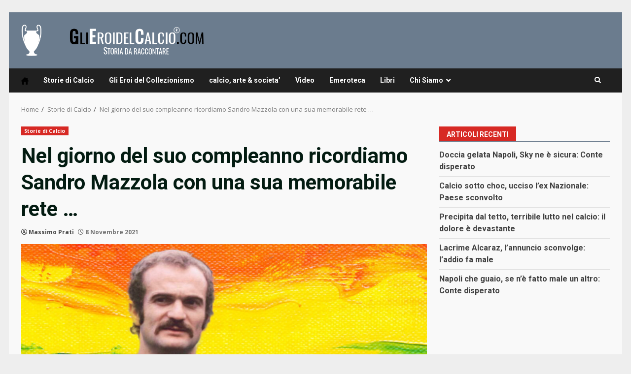

--- FILE ---
content_type: text/html; charset=UTF-8
request_url: https://www.glieroidelcalcio.com/nel-giorno-del-suo-compleanno-ricordiamo-sandro-mazzola-con-una-sua-memorabile-rete/
body_size: 20004
content:
<!doctype html>
<html lang="it-IT">
<head>
    <meta charset="UTF-8">
    <meta name="viewport" content="width=device-width, initial-scale=1">
    <link rel="profile" href="http://gmpg.org/xfn/11">

    <meta name='robots' content='index, follow, max-image-preview:large, max-snippet:-1, max-video-preview:-1' />
<meta name="news_keywords" content="">
	<!-- This site is optimized with the Yoast SEO plugin v26.8 - https://yoast.com/product/yoast-seo-wordpress/ -->
	<title>Nel giorno del suo compleanno ricordiamo Sandro Mazzola con una sua memorabile rete ... - Gli Eroi del Calcio</title>
	<meta name="description" content="GLIEROIDELCALCIO.COM (Massimo Prati) - Berna, 17 ottobre 1970 ... Svizzera - Italia ... sei palleggi e Mazzola va in gol ...   Nel giugno del 1970, James" />
	<link rel="canonical" href="https://www.glieroidelcalcio.com/nel-giorno-del-suo-compleanno-ricordiamo-sandro-mazzola-con-una-sua-memorabile-rete/" />
	<meta property="og:locale" content="it_IT" />
	<meta property="og:type" content="article" />
	<meta property="og:title" content="Nel giorno del suo compleanno ricordiamo Sandro Mazzola con una sua memorabile rete ... - Gli Eroi del Calcio" />
	<meta property="og:description" content="GLIEROIDELCALCIO.COM (Massimo Prati) - Berna, 17 ottobre 1970 ... Svizzera - Italia ... sei palleggi e Mazzola va in gol ...   Nel giugno del 1970, James" />
	<meta property="og:url" content="https://www.glieroidelcalcio.com/nel-giorno-del-suo-compleanno-ricordiamo-sandro-mazzola-con-una-sua-memorabile-rete/" />
	<meta property="og:site_name" content="Gli Eroi del Calcio" />
	<meta property="article:publisher" content="https://www.facebook.com/glieroidelcalcio" />
	<meta property="article:published_time" content="2021-11-08T12:14:22+00:00" />
	<meta property="article:modified_time" content="2021-11-08T12:39:45+00:00" />
	<meta property="og:image" content="https://www.glieroidelcalcio.com/wp-content/uploads/2021/11/FED1E7BD-F1EC-4AC1-9BDD-70F237EFC039.jpeg" />
	<meta property="og:image:width" content="1334" />
	<meta property="og:image:height" content="750" />
	<meta property="og:image:type" content="image/jpeg" />
	<meta name="author" content="Massimo Prati" />
	<meta name="twitter:card" content="summary_large_image" />
	<meta name="twitter:creator" content="@EroidelCalcio" />
	<meta name="twitter:site" content="@EroidelCalcio" />
	<meta name="twitter:label1" content="Scritto da" />
	<meta name="twitter:data1" content="Massimo Prati" />
	<meta name="twitter:label2" content="Tempo di lettura stimato" />
	<meta name="twitter:data2" content="8 minuti" />
	<script type="application/ld+json" class="yoast-schema-graph">{"@context":"https://schema.org","@graph":[{"@type":"Article","@id":"https://www.glieroidelcalcio.com/nel-giorno-del-suo-compleanno-ricordiamo-sandro-mazzola-con-una-sua-memorabile-rete/#article","isPartOf":{"@id":"https://www.glieroidelcalcio.com/nel-giorno-del-suo-compleanno-ricordiamo-sandro-mazzola-con-una-sua-memorabile-rete/"},"author":[{"@id":"https://www.glieroidelcalcio.com/#/schema/person/2a7f1441bf8b9b0fb481f5c516e71628"}],"headline":"Nel giorno del suo compleanno ricordiamo Sandro Mazzola con una sua memorabile rete &#8230;","datePublished":"2021-11-08T12:14:22+00:00","dateModified":"2021-11-08T12:39:45+00:00","mainEntityOfPage":{"@id":"https://www.glieroidelcalcio.com/nel-giorno-del-suo-compleanno-ricordiamo-sandro-mazzola-con-una-sua-memorabile-rete/"},"wordCount":1645,"commentCount":0,"publisher":{"@id":"https://www.glieroidelcalcio.com/#organization"},"image":{"@id":"https://www.glieroidelcalcio.com/nel-giorno-del-suo-compleanno-ricordiamo-sandro-mazzola-con-una-sua-memorabile-rete/#primaryimage"},"thumbnailUrl":"https://www.glieroidelcalcio.com/wp-content/uploads/2021/11/FED1E7BD-F1EC-4AC1-9BDD-70F237EFC039.jpeg","keywords":["nazionale","sandro mazzola"],"articleSection":["Storie di Calcio"],"inLanguage":"it-IT"},{"@type":"WebPage","@id":"https://www.glieroidelcalcio.com/nel-giorno-del-suo-compleanno-ricordiamo-sandro-mazzola-con-una-sua-memorabile-rete/","url":"https://www.glieroidelcalcio.com/nel-giorno-del-suo-compleanno-ricordiamo-sandro-mazzola-con-una-sua-memorabile-rete/","name":"Nel giorno del suo compleanno ricordiamo Sandro Mazzola con una sua memorabile rete ... - Gli Eroi del Calcio","isPartOf":{"@id":"https://www.glieroidelcalcio.com/#website"},"primaryImageOfPage":{"@id":"https://www.glieroidelcalcio.com/nel-giorno-del-suo-compleanno-ricordiamo-sandro-mazzola-con-una-sua-memorabile-rete/#primaryimage"},"image":{"@id":"https://www.glieroidelcalcio.com/nel-giorno-del-suo-compleanno-ricordiamo-sandro-mazzola-con-una-sua-memorabile-rete/#primaryimage"},"thumbnailUrl":"https://www.glieroidelcalcio.com/wp-content/uploads/2021/11/FED1E7BD-F1EC-4AC1-9BDD-70F237EFC039.jpeg","datePublished":"2021-11-08T12:14:22+00:00","dateModified":"2021-11-08T12:39:45+00:00","description":"GLIEROIDELCALCIO.COM (Massimo Prati) - Berna, 17 ottobre 1970 ... Svizzera - Italia ... sei palleggi e Mazzola va in gol ...   Nel giugno del 1970, James","breadcrumb":{"@id":"https://www.glieroidelcalcio.com/nel-giorno-del-suo-compleanno-ricordiamo-sandro-mazzola-con-una-sua-memorabile-rete/#breadcrumb"},"inLanguage":"it-IT","potentialAction":[{"@type":"ReadAction","target":["https://www.glieroidelcalcio.com/nel-giorno-del-suo-compleanno-ricordiamo-sandro-mazzola-con-una-sua-memorabile-rete/"]}]},{"@type":"ImageObject","inLanguage":"it-IT","@id":"https://www.glieroidelcalcio.com/nel-giorno-del-suo-compleanno-ricordiamo-sandro-mazzola-con-una-sua-memorabile-rete/#primaryimage","url":"https://www.glieroidelcalcio.com/wp-content/uploads/2021/11/FED1E7BD-F1EC-4AC1-9BDD-70F237EFC039.jpeg","contentUrl":"https://www.glieroidelcalcio.com/wp-content/uploads/2021/11/FED1E7BD-F1EC-4AC1-9BDD-70F237EFC039.jpeg","width":1334,"height":750,"caption":"Edited in Prisma app"},{"@type":"BreadcrumbList","@id":"https://www.glieroidelcalcio.com/nel-giorno-del-suo-compleanno-ricordiamo-sandro-mazzola-con-una-sua-memorabile-rete/#breadcrumb","itemListElement":[{"@type":"ListItem","position":1,"name":"Home","item":"https://www.glieroidelcalcio.com/"},{"@type":"ListItem","position":2,"name":"Nel giorno del suo compleanno ricordiamo Sandro Mazzola con una sua memorabile rete &#8230;"}]},{"@type":"WebSite","@id":"https://www.glieroidelcalcio.com/#website","url":"https://www.glieroidelcalcio.com/","name":"Gli Eroi del Calcio","description":"Gli Eroi del Calcio","publisher":{"@id":"https://www.glieroidelcalcio.com/#organization"},"potentialAction":[{"@type":"SearchAction","target":{"@type":"EntryPoint","urlTemplate":"https://www.glieroidelcalcio.com/?s={search_term_string}"},"query-input":{"@type":"PropertyValueSpecification","valueRequired":true,"valueName":"search_term_string"}}],"inLanguage":"it-IT"},{"@type":"Organization","@id":"https://www.glieroidelcalcio.com/#organization","name":"Glieroidelcalcio","url":"https://www.glieroidelcalcio.com/","logo":{"@type":"ImageObject","inLanguage":"it-IT","@id":"https://www.glieroidelcalcio.com/#/schema/logo/image/","url":"https://www.glieroidelcalcio.com/wp-content/uploads/2022/04/logoeroi.jpg","contentUrl":"https://www.glieroidelcalcio.com/wp-content/uploads/2022/04/logoeroi.jpg","width":1200,"height":728,"caption":"Glieroidelcalcio"},"image":{"@id":"https://www.glieroidelcalcio.com/#/schema/logo/image/"},"sameAs":["https://www.facebook.com/glieroidelcalcio","https://x.com/EroidelCalcio"]},{"@type":"Person","@id":"https://www.glieroidelcalcio.com/#/schema/person/2a7f1441bf8b9b0fb481f5c516e71628","name":"Massimo Prati","image":{"@type":"ImageObject","inLanguage":"it-IT","@id":"https://www.glieroidelcalcio.com/#/schema/person/image/f0db6bde470bf80721a3d7a3fd8be745","url":"https://www.glieroidelcalcio.com/wp-content/uploads/2018/12/F0F8C44C-7DD3-4DA9-8467-F6491580CF81-96x96.jpeg","contentUrl":"https://www.glieroidelcalcio.com/wp-content/uploads/2018/12/F0F8C44C-7DD3-4DA9-8467-F6491580CF81-96x96.jpeg","caption":"Massimo Prati"},"description":"Laureato alla Facoltà di Lingue e Letterature Straniere di Genova. Specializzazione in Scienze dell’Informazione e della Comunicazione Sociale e Interculturale. Studi Post-Laurea, nel 2004 e nel 2005, presso il Dipartimento di Linguistica dell’Università di Ginevra, nell’ambito del DEA (Diplôme d’Etudes Approfondies) e, nel 2017, al St Clare’s College di Oxford (Teacher of English Language and Literature). Vive in Svizzera dal 2004, dove lavora per il Dipartimento dell’Istruzione Pubblica del Cantone di Ginevra. Pubblicazioni: “Nella Tana del Nemico”, inserito nella raccolta dal titolo, “Sotto il Segno del Grifone”, Fratelli Frilli Editori, 2004. “I Racconti del Grifo. Quando Parlare del Genoa è come Parlare di Genova”, Nuova Editrice Genovese, 2017. “Gli Svizzeri Pionieri del Football Italiano”, Urbone Publishing, 2019. “Rivoluzione Inglese. Paradigma della Modernità”, Mimesis Edizioni, 2020. Seconda edizione de “I Racconti del Grifo. Quando Parlare del Genoa è come Parlare di Genova” Urbone Publishing, 2020. Coautore di “Imbarco Immediato. Didattica della Lingua Italiana”, Fanalex Publishing, Ginevra, 2021. “Dieci Racconti di una Lucertola del Porto di Genova”,  Urbone Publishing, 2021. “Il Calcio Anni ’70. Primo Volume 1969-1974”, Urbone Publishing,  2022. «Les Suisses Pionniers du Football Italien», Mimésis Éditions France, 2022. Terza edizione de “I Racconti del Grifo. Quando Parlare del Genoa è come Parlare di Genova”, Urbone Publishing, 2022. Ha scritto anche numerosi articoli, di carattere sportivo, storico o culturale, pubblicati su differenti blog, siti, riviste e giornali. Collabora con “Pianetagenoa1893.” e “GliEroidelCalcio”. I suoi libri fanno parte delle collezioni della Biblioteca Nazionale di Francia a Parigi, della Biblioteca Nazionale Svizzera di Berna, dell’Università di Friburgo, della Società Dante Alighieri di Basilea, della Biblioteca dello Sport di Ginevra e della Civica Biblioteca Berio di Genova. Prossima uscita editoriale: Massimo Prati, «Il Calcio Anni ‘70. Secondo volume, 1975-1977», Urbone Publishing.","url":"https://www.glieroidelcalcio.com/author/massimo-prati/"}]}</script>
	<!-- / Yoast SEO plugin. -->


<link rel="amphtml" href="https://www.glieroidelcalcio.com/nel-giorno-del-suo-compleanno-ricordiamo-sandro-mazzola-con-una-sua-memorabile-rete/amp/" /><meta name="generator" content="AMP for WP 1.1.11"/><link rel='dns-prefetch' href='//fonts.googleapis.com' />
<link rel="alternate" type="application/rss+xml" title="Gli Eroi del Calcio &raquo; Feed" href="https://www.glieroidelcalcio.com/feed/" />
<link rel="alternate" title="oEmbed (JSON)" type="application/json+oembed" href="https://www.glieroidelcalcio.com/wp-json/oembed/1.0/embed?url=https%3A%2F%2Fwww.glieroidelcalcio.com%2Fnel-giorno-del-suo-compleanno-ricordiamo-sandro-mazzola-con-una-sua-memorabile-rete%2F" />
<link rel="alternate" title="oEmbed (XML)" type="text/xml+oembed" href="https://www.glieroidelcalcio.com/wp-json/oembed/1.0/embed?url=https%3A%2F%2Fwww.glieroidelcalcio.com%2Fnel-giorno-del-suo-compleanno-ricordiamo-sandro-mazzola-con-una-sua-memorabile-rete%2F&#038;format=xml" />
<style id='wp-img-auto-sizes-contain-inline-css' type='text/css'>
img:is([sizes=auto i],[sizes^="auto," i]){contain-intrinsic-size:3000px 1500px}
/*# sourceURL=wp-img-auto-sizes-contain-inline-css */
</style>
<style id='wp-emoji-styles-inline-css' type='text/css'>

	img.wp-smiley, img.emoji {
		display: inline !important;
		border: none !important;
		box-shadow: none !important;
		height: 1em !important;
		width: 1em !important;
		margin: 0 0.07em !important;
		vertical-align: -0.1em !important;
		background: none !important;
		padding: 0 !important;
	}
/*# sourceURL=wp-emoji-styles-inline-css */
</style>
<style id='wp-block-library-inline-css' type='text/css'>
:root{--wp-block-synced-color:#7a00df;--wp-block-synced-color--rgb:122,0,223;--wp-bound-block-color:var(--wp-block-synced-color);--wp-editor-canvas-background:#ddd;--wp-admin-theme-color:#007cba;--wp-admin-theme-color--rgb:0,124,186;--wp-admin-theme-color-darker-10:#006ba1;--wp-admin-theme-color-darker-10--rgb:0,107,160.5;--wp-admin-theme-color-darker-20:#005a87;--wp-admin-theme-color-darker-20--rgb:0,90,135;--wp-admin-border-width-focus:2px}@media (min-resolution:192dpi){:root{--wp-admin-border-width-focus:1.5px}}.wp-element-button{cursor:pointer}:root .has-very-light-gray-background-color{background-color:#eee}:root .has-very-dark-gray-background-color{background-color:#313131}:root .has-very-light-gray-color{color:#eee}:root .has-very-dark-gray-color{color:#313131}:root .has-vivid-green-cyan-to-vivid-cyan-blue-gradient-background{background:linear-gradient(135deg,#00d084,#0693e3)}:root .has-purple-crush-gradient-background{background:linear-gradient(135deg,#34e2e4,#4721fb 50%,#ab1dfe)}:root .has-hazy-dawn-gradient-background{background:linear-gradient(135deg,#faaca8,#dad0ec)}:root .has-subdued-olive-gradient-background{background:linear-gradient(135deg,#fafae1,#67a671)}:root .has-atomic-cream-gradient-background{background:linear-gradient(135deg,#fdd79a,#004a59)}:root .has-nightshade-gradient-background{background:linear-gradient(135deg,#330968,#31cdcf)}:root .has-midnight-gradient-background{background:linear-gradient(135deg,#020381,#2874fc)}:root{--wp--preset--font-size--normal:16px;--wp--preset--font-size--huge:42px}.has-regular-font-size{font-size:1em}.has-larger-font-size{font-size:2.625em}.has-normal-font-size{font-size:var(--wp--preset--font-size--normal)}.has-huge-font-size{font-size:var(--wp--preset--font-size--huge)}.has-text-align-center{text-align:center}.has-text-align-left{text-align:left}.has-text-align-right{text-align:right}.has-fit-text{white-space:nowrap!important}#end-resizable-editor-section{display:none}.aligncenter{clear:both}.items-justified-left{justify-content:flex-start}.items-justified-center{justify-content:center}.items-justified-right{justify-content:flex-end}.items-justified-space-between{justify-content:space-between}.screen-reader-text{border:0;clip-path:inset(50%);height:1px;margin:-1px;overflow:hidden;padding:0;position:absolute;width:1px;word-wrap:normal!important}.screen-reader-text:focus{background-color:#ddd;clip-path:none;color:#444;display:block;font-size:1em;height:auto;left:5px;line-height:normal;padding:15px 23px 14px;text-decoration:none;top:5px;width:auto;z-index:100000}html :where(.has-border-color){border-style:solid}html :where([style*=border-top-color]){border-top-style:solid}html :where([style*=border-right-color]){border-right-style:solid}html :where([style*=border-bottom-color]){border-bottom-style:solid}html :where([style*=border-left-color]){border-left-style:solid}html :where([style*=border-width]){border-style:solid}html :where([style*=border-top-width]){border-top-style:solid}html :where([style*=border-right-width]){border-right-style:solid}html :where([style*=border-bottom-width]){border-bottom-style:solid}html :where([style*=border-left-width]){border-left-style:solid}html :where(img[class*=wp-image-]){height:auto;max-width:100%}:where(figure){margin:0 0 1em}html :where(.is-position-sticky){--wp-admin--admin-bar--position-offset:var(--wp-admin--admin-bar--height,0px)}@media screen and (max-width:600px){html :where(.is-position-sticky){--wp-admin--admin-bar--position-offset:0px}}

/*# sourceURL=wp-block-library-inline-css */
</style><style id='global-styles-inline-css' type='text/css'>
:root{--wp--preset--aspect-ratio--square: 1;--wp--preset--aspect-ratio--4-3: 4/3;--wp--preset--aspect-ratio--3-4: 3/4;--wp--preset--aspect-ratio--3-2: 3/2;--wp--preset--aspect-ratio--2-3: 2/3;--wp--preset--aspect-ratio--16-9: 16/9;--wp--preset--aspect-ratio--9-16: 9/16;--wp--preset--color--black: #000000;--wp--preset--color--cyan-bluish-gray: #abb8c3;--wp--preset--color--white: #ffffff;--wp--preset--color--pale-pink: #f78da7;--wp--preset--color--vivid-red: #cf2e2e;--wp--preset--color--luminous-vivid-orange: #ff6900;--wp--preset--color--luminous-vivid-amber: #fcb900;--wp--preset--color--light-green-cyan: #7bdcb5;--wp--preset--color--vivid-green-cyan: #00d084;--wp--preset--color--pale-cyan-blue: #8ed1fc;--wp--preset--color--vivid-cyan-blue: #0693e3;--wp--preset--color--vivid-purple: #9b51e0;--wp--preset--gradient--vivid-cyan-blue-to-vivid-purple: linear-gradient(135deg,rgb(6,147,227) 0%,rgb(155,81,224) 100%);--wp--preset--gradient--light-green-cyan-to-vivid-green-cyan: linear-gradient(135deg,rgb(122,220,180) 0%,rgb(0,208,130) 100%);--wp--preset--gradient--luminous-vivid-amber-to-luminous-vivid-orange: linear-gradient(135deg,rgb(252,185,0) 0%,rgb(255,105,0) 100%);--wp--preset--gradient--luminous-vivid-orange-to-vivid-red: linear-gradient(135deg,rgb(255,105,0) 0%,rgb(207,46,46) 100%);--wp--preset--gradient--very-light-gray-to-cyan-bluish-gray: linear-gradient(135deg,rgb(238,238,238) 0%,rgb(169,184,195) 100%);--wp--preset--gradient--cool-to-warm-spectrum: linear-gradient(135deg,rgb(74,234,220) 0%,rgb(151,120,209) 20%,rgb(207,42,186) 40%,rgb(238,44,130) 60%,rgb(251,105,98) 80%,rgb(254,248,76) 100%);--wp--preset--gradient--blush-light-purple: linear-gradient(135deg,rgb(255,206,236) 0%,rgb(152,150,240) 100%);--wp--preset--gradient--blush-bordeaux: linear-gradient(135deg,rgb(254,205,165) 0%,rgb(254,45,45) 50%,rgb(107,0,62) 100%);--wp--preset--gradient--luminous-dusk: linear-gradient(135deg,rgb(255,203,112) 0%,rgb(199,81,192) 50%,rgb(65,88,208) 100%);--wp--preset--gradient--pale-ocean: linear-gradient(135deg,rgb(255,245,203) 0%,rgb(182,227,212) 50%,rgb(51,167,181) 100%);--wp--preset--gradient--electric-grass: linear-gradient(135deg,rgb(202,248,128) 0%,rgb(113,206,126) 100%);--wp--preset--gradient--midnight: linear-gradient(135deg,rgb(2,3,129) 0%,rgb(40,116,252) 100%);--wp--preset--font-size--small: 13px;--wp--preset--font-size--medium: 20px;--wp--preset--font-size--large: 36px;--wp--preset--font-size--x-large: 42px;--wp--preset--spacing--20: 0.44rem;--wp--preset--spacing--30: 0.67rem;--wp--preset--spacing--40: 1rem;--wp--preset--spacing--50: 1.5rem;--wp--preset--spacing--60: 2.25rem;--wp--preset--spacing--70: 3.38rem;--wp--preset--spacing--80: 5.06rem;--wp--preset--shadow--natural: 6px 6px 9px rgba(0, 0, 0, 0.2);--wp--preset--shadow--deep: 12px 12px 50px rgba(0, 0, 0, 0.4);--wp--preset--shadow--sharp: 6px 6px 0px rgba(0, 0, 0, 0.2);--wp--preset--shadow--outlined: 6px 6px 0px -3px rgb(255, 255, 255), 6px 6px rgb(0, 0, 0);--wp--preset--shadow--crisp: 6px 6px 0px rgb(0, 0, 0);}:root { --wp--style--global--content-size: 740px;--wp--style--global--wide-size: 1244px; }:where(body) { margin: 0; }.wp-site-blocks > .alignleft { float: left; margin-right: 2em; }.wp-site-blocks > .alignright { float: right; margin-left: 2em; }.wp-site-blocks > .aligncenter { justify-content: center; margin-left: auto; margin-right: auto; }:where(.wp-site-blocks) > * { margin-block-start: 24px; margin-block-end: 0; }:where(.wp-site-blocks) > :first-child { margin-block-start: 0; }:where(.wp-site-blocks) > :last-child { margin-block-end: 0; }:root { --wp--style--block-gap: 24px; }:root :where(.is-layout-flow) > :first-child{margin-block-start: 0;}:root :where(.is-layout-flow) > :last-child{margin-block-end: 0;}:root :where(.is-layout-flow) > *{margin-block-start: 24px;margin-block-end: 0;}:root :where(.is-layout-constrained) > :first-child{margin-block-start: 0;}:root :where(.is-layout-constrained) > :last-child{margin-block-end: 0;}:root :where(.is-layout-constrained) > *{margin-block-start: 24px;margin-block-end: 0;}:root :where(.is-layout-flex){gap: 24px;}:root :where(.is-layout-grid){gap: 24px;}.is-layout-flow > .alignleft{float: left;margin-inline-start: 0;margin-inline-end: 2em;}.is-layout-flow > .alignright{float: right;margin-inline-start: 2em;margin-inline-end: 0;}.is-layout-flow > .aligncenter{margin-left: auto !important;margin-right: auto !important;}.is-layout-constrained > .alignleft{float: left;margin-inline-start: 0;margin-inline-end: 2em;}.is-layout-constrained > .alignright{float: right;margin-inline-start: 2em;margin-inline-end: 0;}.is-layout-constrained > .aligncenter{margin-left: auto !important;margin-right: auto !important;}.is-layout-constrained > :where(:not(.alignleft):not(.alignright):not(.alignfull)){max-width: var(--wp--style--global--content-size);margin-left: auto !important;margin-right: auto !important;}.is-layout-constrained > .alignwide{max-width: var(--wp--style--global--wide-size);}body .is-layout-flex{display: flex;}.is-layout-flex{flex-wrap: wrap;align-items: center;}.is-layout-flex > :is(*, div){margin: 0;}body .is-layout-grid{display: grid;}.is-layout-grid > :is(*, div){margin: 0;}body{padding-top: 0px;padding-right: 0px;padding-bottom: 0px;padding-left: 0px;}a:where(:not(.wp-element-button)){text-decoration: none;}:root :where(.wp-element-button, .wp-block-button__link){background-color: #32373c;border-width: 0;color: #fff;font-family: inherit;font-size: inherit;font-style: inherit;font-weight: inherit;letter-spacing: inherit;line-height: inherit;padding-top: calc(0.667em + 2px);padding-right: calc(1.333em + 2px);padding-bottom: calc(0.667em + 2px);padding-left: calc(1.333em + 2px);text-decoration: none;text-transform: inherit;}.has-black-color{color: var(--wp--preset--color--black) !important;}.has-cyan-bluish-gray-color{color: var(--wp--preset--color--cyan-bluish-gray) !important;}.has-white-color{color: var(--wp--preset--color--white) !important;}.has-pale-pink-color{color: var(--wp--preset--color--pale-pink) !important;}.has-vivid-red-color{color: var(--wp--preset--color--vivid-red) !important;}.has-luminous-vivid-orange-color{color: var(--wp--preset--color--luminous-vivid-orange) !important;}.has-luminous-vivid-amber-color{color: var(--wp--preset--color--luminous-vivid-amber) !important;}.has-light-green-cyan-color{color: var(--wp--preset--color--light-green-cyan) !important;}.has-vivid-green-cyan-color{color: var(--wp--preset--color--vivid-green-cyan) !important;}.has-pale-cyan-blue-color{color: var(--wp--preset--color--pale-cyan-blue) !important;}.has-vivid-cyan-blue-color{color: var(--wp--preset--color--vivid-cyan-blue) !important;}.has-vivid-purple-color{color: var(--wp--preset--color--vivid-purple) !important;}.has-black-background-color{background-color: var(--wp--preset--color--black) !important;}.has-cyan-bluish-gray-background-color{background-color: var(--wp--preset--color--cyan-bluish-gray) !important;}.has-white-background-color{background-color: var(--wp--preset--color--white) !important;}.has-pale-pink-background-color{background-color: var(--wp--preset--color--pale-pink) !important;}.has-vivid-red-background-color{background-color: var(--wp--preset--color--vivid-red) !important;}.has-luminous-vivid-orange-background-color{background-color: var(--wp--preset--color--luminous-vivid-orange) !important;}.has-luminous-vivid-amber-background-color{background-color: var(--wp--preset--color--luminous-vivid-amber) !important;}.has-light-green-cyan-background-color{background-color: var(--wp--preset--color--light-green-cyan) !important;}.has-vivid-green-cyan-background-color{background-color: var(--wp--preset--color--vivid-green-cyan) !important;}.has-pale-cyan-blue-background-color{background-color: var(--wp--preset--color--pale-cyan-blue) !important;}.has-vivid-cyan-blue-background-color{background-color: var(--wp--preset--color--vivid-cyan-blue) !important;}.has-vivid-purple-background-color{background-color: var(--wp--preset--color--vivid-purple) !important;}.has-black-border-color{border-color: var(--wp--preset--color--black) !important;}.has-cyan-bluish-gray-border-color{border-color: var(--wp--preset--color--cyan-bluish-gray) !important;}.has-white-border-color{border-color: var(--wp--preset--color--white) !important;}.has-pale-pink-border-color{border-color: var(--wp--preset--color--pale-pink) !important;}.has-vivid-red-border-color{border-color: var(--wp--preset--color--vivid-red) !important;}.has-luminous-vivid-orange-border-color{border-color: var(--wp--preset--color--luminous-vivid-orange) !important;}.has-luminous-vivid-amber-border-color{border-color: var(--wp--preset--color--luminous-vivid-amber) !important;}.has-light-green-cyan-border-color{border-color: var(--wp--preset--color--light-green-cyan) !important;}.has-vivid-green-cyan-border-color{border-color: var(--wp--preset--color--vivid-green-cyan) !important;}.has-pale-cyan-blue-border-color{border-color: var(--wp--preset--color--pale-cyan-blue) !important;}.has-vivid-cyan-blue-border-color{border-color: var(--wp--preset--color--vivid-cyan-blue) !important;}.has-vivid-purple-border-color{border-color: var(--wp--preset--color--vivid-purple) !important;}.has-vivid-cyan-blue-to-vivid-purple-gradient-background{background: var(--wp--preset--gradient--vivid-cyan-blue-to-vivid-purple) !important;}.has-light-green-cyan-to-vivid-green-cyan-gradient-background{background: var(--wp--preset--gradient--light-green-cyan-to-vivid-green-cyan) !important;}.has-luminous-vivid-amber-to-luminous-vivid-orange-gradient-background{background: var(--wp--preset--gradient--luminous-vivid-amber-to-luminous-vivid-orange) !important;}.has-luminous-vivid-orange-to-vivid-red-gradient-background{background: var(--wp--preset--gradient--luminous-vivid-orange-to-vivid-red) !important;}.has-very-light-gray-to-cyan-bluish-gray-gradient-background{background: var(--wp--preset--gradient--very-light-gray-to-cyan-bluish-gray) !important;}.has-cool-to-warm-spectrum-gradient-background{background: var(--wp--preset--gradient--cool-to-warm-spectrum) !important;}.has-blush-light-purple-gradient-background{background: var(--wp--preset--gradient--blush-light-purple) !important;}.has-blush-bordeaux-gradient-background{background: var(--wp--preset--gradient--blush-bordeaux) !important;}.has-luminous-dusk-gradient-background{background: var(--wp--preset--gradient--luminous-dusk) !important;}.has-pale-ocean-gradient-background{background: var(--wp--preset--gradient--pale-ocean) !important;}.has-electric-grass-gradient-background{background: var(--wp--preset--gradient--electric-grass) !important;}.has-midnight-gradient-background{background: var(--wp--preset--gradient--midnight) !important;}.has-small-font-size{font-size: var(--wp--preset--font-size--small) !important;}.has-medium-font-size{font-size: var(--wp--preset--font-size--medium) !important;}.has-large-font-size{font-size: var(--wp--preset--font-size--large) !important;}.has-x-large-font-size{font-size: var(--wp--preset--font-size--x-large) !important;}
/*# sourceURL=global-styles-inline-css */
</style>

<link rel='stylesheet' id='wpsm_ac-font-awesome-front-css' href='https://www.glieroidelcalcio.com/wp-content/plugins/responsive-accordion-and-collapse/css/font-awesome/css/font-awesome.min.css?ver=6.9' type='text/css' media='all' />
<link rel='stylesheet' id='wpsm_ac_bootstrap-front-css' href='https://www.glieroidelcalcio.com/wp-content/plugins/responsive-accordion-and-collapse/css/bootstrap-front.css?ver=6.9' type='text/css' media='all' />
<link rel='stylesheet' id='theiaPostSlider-css' href='https://www.glieroidelcalcio.com/wp-content/plugins/theia-post-slider/css/font-theme.css?ver=2.0.0' type='text/css' media='all' />
<style id='theiaPostSlider-inline-css' type='text/css'>


				.theiaPostSlider_nav.fontTheme ._title,
				.theiaPostSlider_nav.fontTheme ._text {
					line-height: 48px;
				}
	
				.theiaPostSlider_nav.fontTheme ._button,
				.theiaPostSlider_nav.fontTheme ._button svg {
					color: #f08100;
					fill: #f08100;
				}
	
				.theiaPostSlider_nav.fontTheme ._button ._2 span {
					font-size: 48px;
					line-height: 48px;
				}
	
				.theiaPostSlider_nav.fontTheme ._button ._2 svg {
					width: 48px;
				}
	
				.theiaPostSlider_nav.fontTheme ._button:hover,
				.theiaPostSlider_nav.fontTheme ._button:focus,
				.theiaPostSlider_nav.fontTheme ._button:hover svg,
				.theiaPostSlider_nav.fontTheme ._button:focus svg {
					color: #ffa338;
					fill: #ffa338;
				}
	
				.theiaPostSlider_nav.fontTheme ._disabled,				 
                .theiaPostSlider_nav.fontTheme ._disabled svg {
					color: #777777 !important;
					fill: #777777 !important;
				}
			
/*# sourceURL=theiaPostSlider-inline-css */
</style>
<link rel='stylesheet' id='theiaPostSlider-font-css' href='https://www.glieroidelcalcio.com/wp-content/plugins/theia-post-slider/fonts/style.css?ver=2.0.0' type='text/css' media='all' />
<link rel='stylesheet' id='wp-sponsors-css' href='https://www.glieroidelcalcio.com/wp-content/plugins/wp-sponsors/assets/dist/css/public.css?ver=3.5.1' type='text/css' media='all' />
<link rel='stylesheet' id='wp-components-css' href='https://www.glieroidelcalcio.com/wp-includes/css/dist/components/style.min.css?ver=6.9' type='text/css' media='all' />
<link rel='stylesheet' id='godaddy-styles-css' href='https://www.glieroidelcalcio.com/wp-content/plugins/coblocks/includes/Dependencies/GoDaddy/Styles/build/latest.css?ver=2.0.2' type='text/css' media='all' />
<link rel='stylesheet' id='bootstrap-css' href='https://www.glieroidelcalcio.com/wp-content/themes/darknews/assets/bootstrap/css/bootstrap.min.css?ver=6.9' type='text/css' media='all' />
<link rel='stylesheet' id='darknews-style-css' href='https://www.glieroidelcalcio.com/wp-content/themes/darknews/style.css?ver=6.9' type='text/css' media='all' />
<style id='darknews-style-inline-css' type='text/css'>

                    body.aft-dark-mode #sidr,
            body.aft-dark-mode,
            body.aft-dark-mode #af-preloader {
            background-color: #000000;
            }
        
                    body.aft-default-mode #sidr,
            body.aft-default-mode #af-preloader {
            background-color: #eeeeee ;
            }
            body.aft-default-mode.custom-background,
            body.aft-default-mode {
            background-color: #eeeeee  ;
            }
        
                    .woocommerce #respond input#submit.disabled,
            .woocommerce #respond input#submit:disabled,
            .woocommerce #respond input#submit:disabled[disabled],
            .woocommerce a.button.disabled,
            .woocommerce a.button:disabled,
            .woocommerce a.button:disabled[disabled],
            .woocommerce button.button.disabled,
            .woocommerce button.button:disabled,
            .woocommerce button.button:disabled[disabled],
            .woocommerce input.button.disabled,
            .woocommerce input.button:disabled,
            .woocommerce input.button:disabled[disabled],
            .woocommerce #respond input#submit,
            .woocommerce a.button,
            .woocommerce button.button,
            .woocommerce input.button,
            .woocommerce #respond input#submit.alt,
            .woocommerce a.button.alt,
            .woocommerce button.button.alt,
            .woocommerce input.button.alt,

            .order-again .button:hover,
            .woocommerce a.button.add_to_cart_button:hover,
            .woocommerce-Address .edit:hover,
            .woocommerce-Button:hover,
            .wc-block-components-button:hover,
            .woocommerce #respond input#submit.alt:hover,
            .woocommerce a.button.alt:hover,
            .woocommerce button.button.alt:hover,
            .woocommerce input.button.alt:hover,
            .woocommerce-active a.added_to_cart :hover,
            .woocommerce a.added_to_cart:hover,
            body.aft-default-mode .entry-content a.wc-block-components-button,
            body .wc-block-components-button,
            .woocommerce-account .addresses .title .edit,

            .wc-block-checkout .wp-block-button__link,
            :root .wc-block-featured-product__link :where(.wp-element-button, .wp-block-button__link),
            :root .wc-block-featured-category__link :where(.wp-element-button, .wp-block-button__link),
            .woocommerce-notices-wrapper .button,
            .wc-block-grid .wp-block-button__link,
            .wp-block-button.wc-block-components-product-button .wp-block-button__link,
            .wc-block-grid__product-add-to-cart.wp-block-button .wp-block-button__link,
            button.wc-block-mini-cart__button,
            .woocommerce ul.products li.product .button:hover,

            .widget-title-fill-and-border .wp-block-search__label,
            .widget-title-fill-and-no-border .wp-block-search__label,
            .widget-title-fill-and-border .wp-block-group .wp-block-heading,
            .widget-title-fill-and-no-border .wp-block-group .wp-block-heading,

            .widget-title-fill-and-border .wp_post_author_widget .widget-title .header-after,
            .widget-title-fill-and-no-border .wp_post_author_widget .widget-title .header-after,

            footer .aft-small-social-menu ul li a:hover,
            header .top-header .aft-small-social-menu ul li a:hover,
            .darknews_author_info_widget .aft-small-social-menu ul li a:hover,
            footer .aft-small-social-menu ul li a:hover,
            body.widget-title-border-center .widget-title .heading-line-before,
            body.widget-title-border-bottom .header-after1 .heading-line-before,
            body.widget-title-border-bottom .widget-title .heading-line-before,
            body .af-cat-widget-carousel a.darknews-categories.category-color-1,
            .widget-title-fill-and-no-border .widget-title .heading-line,
            .widget-title-fill-and-border .widget-title .heading-line,
            .widget-title-border-bottom .wp-block-search__label::before,
            .widget-title-border-bottom .wp-block-group .wp-block-heading::before,
            .widget-title-border-bottom .wp_post_author_widget .widget-title .header-after::before,
            .widget-title-border-center .wp-block-search__label::before,
            .widget-title-border-center .wp-block-group .wp-block-heading::before,
            .widget-title-border-center .wp_post_author_widget .widget-title .heading-line-before,
            .widget-title-border-center .wp_post_author_widget .widget-title .header-after::before,

            .aft-posts-tabs-panel .nav-tabs>li>a.active,
            .aft-main-banner-wrapper .widget-title .heading-line,
            a.sidr-class-sidr-button-close,
            .aft-default-mode .entry-content button.button:hover,
            .aft-default-mode .entry-content a.button:hover,
            .aft-dark-mode .entry-content button.button:hover,
            .aft-dark-mode .entry-content a.button:hover,

            .widget-title-fill-and-border .wp-block-search__label::before,
            .widget-title-fill-and-border .wp-block-group .wp-block-heading::before,

            body.aft-dark-mode .is-style-fill a.wp-block-button__link:not(.has-text-color),
            body.aft-default-mode .is-style-fill a.wp-block-button__link:not(.has-text-color),

            body.aft-dark-mode input[type="button"],
            body.aft-dark-mode input[type="reset"],
            body.aft-dark-mode input[type="submit"],
            body.aft-dark-mode .inner-suscribe input[type=submit],
            body.aft-default-mode input[type="button"],
            body.aft-default-mode input[type="reset"],
            body.aft-default-mode input[type="submit"],
            .wp-block-search__button,
            body.aft-default-mode .inner-suscribe input[type=submit],
            .af-youtube-slider .af-video-wrap .af-bg-play i,
            .af-youtube-video-list .entry-header-yt-video-wrapper .af-yt-video-play i,
            body .btn-style1 a:visited,
            body .btn-style1 a,
            body .darknews-pagination .nav-links .page-numbers.current,
            body #scroll-up,
            .aft-readmore-wrapper a.aft-readmore:hover,
            body.aft-dark-mode .aft-readmore-wrapper a.aft-readmore:hover,
            footer.site-footer .aft-readmore-wrapper a.aft-readmore:hover,
            .aft-readmore-wrapper a.aft-readmore:hover,
            .read-img .trending-no,
            body .trending-posts-vertical .trending-no{
            background-color: #6b7c8e;
            }

            .grid-design-texts-over-image .aft-readmore-wrapper a.aft-readmore:hover,
            .aft-readmore-wrapper a.aft-readmore:hover,
            body.aft-dark-mode .aft-readmore-wrapper a.aft-readmore:hover,
            body.aft-default-mode .aft-readmore-wrapper a.aft-readmore:hover,

            body.single .entry-header .aft-post-excerpt-and-meta .post-excerpt,
            .aft-posts-tabs-panel .nav-tabs,
            .widget-title-fill-and-border .widget-title,
            body.aft-dark-mode.single span.tags-links a:hover,
            .darknews-pagination .nav-links .page-numbers.current,
            .aft-readmore-wrapper a.aft-readmore:hover,
            p.awpa-more-posts a:hover{
            border-color: #6b7c8e;
            }
            .woocommerce div.product .woocommerce-tabs ul.tabs li.active,
            body.aft-dark-mode .is-style-outline a.wp-block-button__link:not(.has-text-color),
            body.aft-default-mode .is-style-outline a.wp-block-button__link:not(.has-text-color),
            .wp-post-author-meta .wp-post-author-meta-more-posts a.awpa-more-posts:hover{
            border-color: #6b7c8e;
            }
            #scroll-up::after,
            .aft-dark-mode #loader,
            .aft-default-mode #loader {
            border-bottom-color: #6b7c8e;
            }
            body.aft-default-mode .woocommerce-loop-product__title:hover,
            body.aft-dark-mode .woocommerce-loop-product__title:hover,
            body.aft-dark-mode .is-style-outline a.wp-block-button__link:not(.has-text-color),
            body.aft-default-mode .is-style-outline a.wp-block-button__link:not(.has-text-color),
            body.aft-default-mode #secondary .darknews-widget ol[class*="wp-block-"] a:hover,
            body.aft-default-mode #secondary .darknews-widget ul[class*="wp-block-"] a:hover,
            body.aft-dark-mode #secondary .darknews-widget ol[class*="wp-block-"] a:hover,
            body.aft-dark-mode #secondary .darknews-widget ul[class*="wp-block-"] a:hover,
            .widget_text a ,
            body.aft-default-mode .sidebar-area .wp-block-tag-cloud a:hover,
            body.aft-default-mode .site-footer .wp-block-tag-cloud a:hover,
            body.aft-default-mode .site-footer .tagcloud a:hover,
            .wp_post_author_widget .wp-post-author-meta .awpa-display-name a:hover,
            body.aft-dark-mode .sidebar-area .wp-block-tag-cloud a:hover,
            body.aft-dark-mode .site-footer .wp-block-tag-cloud a:hover,
            body.aft-dark-mode .site-footer .tagcloud a:hover,
            .wp-post-author-meta .wp-post-author-meta-more-posts a.awpa-more-posts:hover,
            body.aft-default-mode .af-breadcrumbs a:hover,
            body.aft-dark-mode .af-breadcrumbs a:hover,
            .aft-default-mode .site-footer .wp-calendar-nav a,
            body.aft-dark-mode .wp-calendar-nav a,
            body p.logged-in-as a,
            a, a:visited, a:hover, a:focus, a:active,
            span.posted_in a:hover,span.tagged_as a:hover ,
            body.aft-default-mode .wp-post-author-meta .awpa-display-name a:hover,
            body.aft-default-mode .tagcloud a:hover,
            body.aft-default-mode.single span.tags-links a:hover,
            body.aft-default-mode p.awpa-more-posts a:hover,
            body.aft-default-mode p.awpa-website a:hover ,
            body.aft-default-mode .widget ul.menu >li a:hover,
            body.aft-default-mode .nav-links a:hover,
            body.aft-default-mode ul.trail-items li a:hover,
            body.aft-dark-mode .wp-post-author-meta .awpa-display-name a:hover,
            body.aft-dark-mode .tagcloud a:hover,
            body.aft-dark-mode.single span.tags-links a:hover,
            body.aft-dark-mode p.awpa-more-posts a:hover,
            body.aft-dark-mode p.awpa-website a:hover ,
            body.aft-dark-mode .widget ul.menu >li a:hover,
            body.aft-dark-mode .nav-links a:hover,
            body.aft-dark-mode ul.trail-items li a:hover,
            .site-footer .secondary-footer a:hover,
            body.aft-default-mode .comment-meta a:hover,
            body.aft-dark-mode .comment-meta a:hover,
            body.aft-default-mode .fn a:hover,
            body.aft-dark-mode .fn a:hover,
            body.aft-dark-mode .entry-content a:hover,
            body.aft-dark-mode .entry-content > [class*="wp-block-"] a:not(.has-text-color):hover,
            body.aft-dark-mode .entry-content > ol a:hover,
            body.aft-dark-mode .entry-content > ul a:hover,
            body.aft-dark-mode .entry-content > p a:hover,
            body.aft-default-mode .entry-content a:hover,
            body.aft-default-mode .entry-content > [class*="wp-block-"] a:not(.has-text-color):hover,
            body.aft-default-mode .entry-content > ol a:hover,
            body.aft-default-mode .entry-content > ul a:hover,
            body.aft-default-mode .entry-content > p a:hover,
            .comment-metadata a{
            color:#6b7c8e;
            }

            @media only screen and (min-width: 992px){
            body.aft-default-mode .darknews-header .main-navigation .menu-desktop > ul > li:hover > a:before,
            body.aft-default-mode .darknews-header .main-navigation .menu-desktop > ul > li.current-menu-item > a:before {
            background-color: #6b7c8e;
            }
            }
        
                    .woocommerce-product-search button[type="submit"], input.search-submit{
            background-color: #6b7c8e;
            }
            #wp-calendar tbody td a,
            body.aft-dark-mode #wp-calendar tbody td#today,
            body.aft-default-mode #wp-calendar tbody td#today,
            body .entry-content > [class*="wp-block-"] a:not(.has-text-color),
            body .entry-content > ul a, body .entry-content > ul a:visited,
            body .entry-content > ol a, body .entry-content > ol a:visited,
            body .entry-content > p a, body .entry-content > p a:visited
            {
            color: #6b7c8e;
            }
            .woocommerce-product-search button[type="submit"], input.search-submit,
            body.single span.tags-links a:hover{
            border-color: #6b7c8e;
            }

            @media only screen and (min-width: 993px){
            .main-navigation .menu-desktop > li.current-menu-item::after,
            .main-navigation .menu-desktop > ul > li.current-menu-item::after,
            .main-navigation .menu-desktop > li::after, .main-navigation .menu-desktop > ul > li::after{
            background-color: #6b7c8e;
            }
            }
        

                    .site-title {
            font-family: Roboto;
            }
        
                    body,
            button,
            input,
            select,
            optgroup,
            .cat-links li a,
            .min-read,
            .af-social-contacts .social-widget-menu .screen-reader-text,
            textarea {
            font-family: Open Sans;
            }
        
                    .wp-block-search__label,
            div.custom-menu-link > a,
            .aft-main-banner-wrapper .nav-tabs>li>a,
            .aft-posts-tabs-panel .nav-tabs>li>a,
            .exclusive-posts .exclusive-now span,
            .aft-posts-tabs-panel .nav-tabs>li>a,
            .nav-tabs>li,
            .widget ul ul li,
            .widget ul.menu >li ,
            .widget > ul > li,
            .main-navigation ul li a,
            h1, h2, h3, h4, h5, h6 {
            font-family: Roboto;
            }
        
        .elementor-page .elementor-section.elementor-section-full_width > .elementor-container,
        .elementor-page .elementor-section.elementor-section-boxed > .elementor-container,
        .elementor-default .elementor-section.elementor-section-full_width > .elementor-container,
        .elementor-default .elementor-section.elementor-section-boxed > .elementor-container{
        max-width: 1244px;
        }
        @media screen and (min-width: 1360px){
        .af-full-layout.elementor-page .elementor-section.elementor-section-full_width > .elementor-container,
        .af-full-layout.elementor-page .elementor-section.elementor-section-boxed > .elementor-container,
        .af-full-layout.elementor-default .elementor-section.elementor-section-full_width > .elementor-container,
        .af-full-layout.elementor-default .elementor-section.elementor-section-boxed > .elementor-container{
        max-width: 1920px;
        }
        }
        .full-width-content .elementor-section-stretched,
        .align-content-left .elementor-section-stretched,
        .align-content-right .elementor-section-stretched {
        max-width: 100%;
        left: 0 !important;
        }

/*# sourceURL=darknews-style-inline-css */
</style>
<link rel='stylesheet' id='newsnal-css' href='https://www.glieroidelcalcio.com/wp-content/themes/newsnal/style.css?ver=1.0.2' type='text/css' media='all' />
<link rel='stylesheet' id='aft-icons-css' href='https://www.glieroidelcalcio.com/wp-content/themes/darknews/assets/icons/style.css?ver=6.9' type='text/css' media='all' />
<link rel='stylesheet' id='slick-css-css' href='https://www.glieroidelcalcio.com/wp-content/themes/darknews/assets/slick/css/slick.min.css?ver=6.9' type='text/css' media='all' />
<link rel='stylesheet' id='sidr-css' href='https://www.glieroidelcalcio.com/wp-content/themes/darknews/assets/sidr/css/jquery.sidr.dark.css?ver=6.9' type='text/css' media='all' />
<link rel='stylesheet' id='magnific-popup-css' href='https://www.glieroidelcalcio.com/wp-content/themes/darknews/assets/magnific-popup/magnific-popup.css?ver=6.9' type='text/css' media='all' />
<link rel='stylesheet' id='darknews-google-fonts-css' href='https://fonts.googleapis.com/css?family=Roboto:100,300,400,500,700|Open%20Sans:400,400italic,600,700|Roboto:100,300,400,500,700&#038;subset=latin,latin-ext' type='text/css' media='all' />
<script type="text/javascript" src="https://www.glieroidelcalcio.com/wp-includes/js/jquery/jquery.min.js?ver=3.7.1" id="jquery-core-js"></script>
<script type="text/javascript" src="https://www.glieroidelcalcio.com/wp-includes/js/jquery/jquery-migrate.min.js?ver=3.4.1" id="jquery-migrate-js"></script>
<script type="text/javascript" id="3d-flip-book-client-locale-loader-js-extra">
/* <![CDATA[ */
var FB3D_CLIENT_LOCALE = {"ajaxurl":"https://www.glieroidelcalcio.com/wp-admin/admin-ajax.php","dictionary":{"Table of contents":"Table of contents","Close":"Close","Bookmarks":"Bookmarks","Thumbnails":"Thumbnails","Search":"Search","Share":"Share","Facebook":"Facebook","Twitter":"Twitter","Email":"Email","Play":"Play","Previous page":"Previous page","Next page":"Next page","Zoom in":"Zoom in","Zoom out":"Zoom out","Fit view":"Fit view","Auto play":"Auto play","Full screen":"Full screen","More":"More","Smart pan":"Smart pan","Single page":"Single page","Sounds":"Sounds","Stats":"Stats","Print":"Print","Download":"Download","Goto first page":"Goto first page","Goto last page":"Goto last page"},"images":"https://www.glieroidelcalcio.com/wp-content/plugins/interactive-3d-flipbook-powered-physics-engine/assets/images/","jsData":{"urls":[],"posts":{"ids_mis":[],"ids":[]},"pages":[],"firstPages":[],"bookCtrlProps":[],"bookTemplates":[]},"key":"3d-flip-book","pdfJS":{"pdfJsLib":"https://www.glieroidelcalcio.com/wp-content/plugins/interactive-3d-flipbook-powered-physics-engine/assets/js/pdf.min.js?ver=4.3.136","pdfJsWorker":"https://www.glieroidelcalcio.com/wp-content/plugins/interactive-3d-flipbook-powered-physics-engine/assets/js/pdf.worker.js?ver=4.3.136","stablePdfJsLib":"https://www.glieroidelcalcio.com/wp-content/plugins/interactive-3d-flipbook-powered-physics-engine/assets/js/stable/pdf.min.js?ver=2.5.207","stablePdfJsWorker":"https://www.glieroidelcalcio.com/wp-content/plugins/interactive-3d-flipbook-powered-physics-engine/assets/js/stable/pdf.worker.js?ver=2.5.207","pdfJsCMapUrl":"https://www.glieroidelcalcio.com/wp-content/plugins/interactive-3d-flipbook-powered-physics-engine/assets/cmaps/"},"cacheurl":"https://www.glieroidelcalcio.com/wp-content/uploads/3d-flip-book/cache/","pluginsurl":"https://www.glieroidelcalcio.com/wp-content/plugins/","pluginurl":"https://www.glieroidelcalcio.com/wp-content/plugins/interactive-3d-flipbook-powered-physics-engine/","thumbnailSize":{"width":"150","height":"150"},"version":"1.16.17"};
//# sourceURL=3d-flip-book-client-locale-loader-js-extra
/* ]]> */
</script>
<script type="text/javascript" src="https://www.glieroidelcalcio.com/wp-content/plugins/interactive-3d-flipbook-powered-physics-engine/assets/js/client-locale-loader.js?ver=1.16.17" id="3d-flip-book-client-locale-loader-js" async="async" data-wp-strategy="async"></script>
<script type="text/javascript" src="https://www.glieroidelcalcio.com/wp-content/plugins/theia-post-slider/js/balupton-history.js/jquery.history.js?ver=1.7.1" id="history.js-js"></script>
<script type="text/javascript" src="https://www.glieroidelcalcio.com/wp-content/plugins/theia-post-slider/js/async.min.js?ver=14.09.2014" id="async.js-js"></script>
<script type="text/javascript" src="https://www.glieroidelcalcio.com/wp-content/plugins/theia-post-slider/js/tps.js?ver=2.0.0" id="theiaPostSlider/theiaPostSlider.js-js"></script>
<script type="text/javascript" src="https://www.glieroidelcalcio.com/wp-content/plugins/theia-post-slider/js/main.js?ver=2.0.0" id="theiaPostSlider/main.js-js"></script>
<script type="text/javascript" src="https://www.glieroidelcalcio.com/wp-content/plugins/theia-post-slider/js/tps-transition-slide.js?ver=2.0.0" id="theiaPostSlider/transition.js-js"></script>
<script type="text/javascript" src="https://www.glieroidelcalcio.com/wp-content/plugins/wp-sponsors/assets/dist/js/public.js?ver=3.5.1" id="wp-sponsors-js"></script>
<link rel="https://api.w.org/" href="https://www.glieroidelcalcio.com/wp-json/" /><link rel="alternate" title="JSON" type="application/json" href="https://www.glieroidelcalcio.com/wp-json/wp/v2/posts/28611" /><link rel="EditURI" type="application/rsd+xml" title="RSD" href="https://www.glieroidelcalcio.com/xmlrpc.php?rsd" />
<meta name="generator" content="WordPress 6.9" />
<link rel='shortlink' href='https://www.glieroidelcalcio.com/?p=28611' />
<!-- All in one Favicon 4.8 --><link rel="icon" href="https://www.glieroidelcalcio.com/wp-content/uploads/2018/09/favicon_grigia-2.png" type="image/png"/>
        <style type="text/css">
                        .site-title,
            .site-description {
                position: absolute;
                clip: rect(1px, 1px, 1px, 1px);
                display: none;
            }

            

        </style>
        <link rel="icon" href="https://www.glieroidelcalcio.com/wp-content/uploads/2018/09/cropped-favicon_512-2-1-32x32.png" sizes="32x32" />
<link rel="icon" href="https://www.glieroidelcalcio.com/wp-content/uploads/2018/09/cropped-favicon_512-2-1-192x192.png" sizes="192x192" />
<link rel="apple-touch-icon" href="https://www.glieroidelcalcio.com/wp-content/uploads/2018/09/cropped-favicon_512-2-1-180x180.png" />
<meta name="msapplication-TileImage" content="https://www.glieroidelcalcio.com/wp-content/uploads/2018/09/cropped-favicon_512-2-1-270x270.png" />
		<style type="text/css" id="wp-custom-css">
			#masthead{
	background-color: #6b7c8e;
}		</style>
				
</head>

<body class="wp-singular post-template-default single single-post postid-28611 single-format-standard wp-custom-logo wp-embed-responsive wp-theme-darknews wp-child-theme-newsnal theiaPostSlider_body aft-default-mode aft-header-layout-default header-image-default widget-title-fill-and-border default-content-layout single-content-mode-default align-content-left af-boxed-layout aft-enable-top-bottom-gaps">


<div id="page" class="site af-whole-wrapper">
    <a class="skip-link screen-reader-text" href="#content">Skip to content</a>

    
    <header id="masthead" class="header-layout-default darknews-header">
      <div class="af-middle-header "
  data-background="">
  <div class="container-wrapper">
    <div class="af-middle-container">
      <div class="logo">
            <div class="site-branding">
      <a href="https://www.glieroidelcalcio.com/" class="custom-logo-link" rel="home"><img width="800" height="109" src="https://www.glieroidelcalcio.com/wp-content/uploads/2022/03/logo_header_registrato_last2.png" class="custom-logo" alt="GliEroidelCalcio.com" decoding="async" fetchpriority="high" srcset="https://www.glieroidelcalcio.com/wp-content/uploads/2022/03/logo_header_registrato_last2.png 800w, https://www.glieroidelcalcio.com/wp-content/uploads/2022/03/logo_header_registrato_last2-300x41.png 300w, https://www.glieroidelcalcio.com/wp-content/uploads/2022/03/logo_header_registrato_last2-768x105.png 768w" sizes="(max-width: 800px) 100vw, 800px" /></a>        <p class="site-title font-family-1">
          <a href="https://www.glieroidelcalcio.com/" class="site-title-anchor"
            rel="home">Gli Eroi del Calcio</a>
        </p>
      
              <p class="site-description">Gli Eroi del Calcio</p>
          </div>

      </div>

      <div class="header-promotion">
              </div>

    </div>
  </div>
</div>
<div id="main-navigation-bar" class="af-bottom-header">
  <div class="container-wrapper">
    <div class="bottom-bar-flex">
      <div class="offcanvas-navigaiton">
                <div class="af-bottom-head-nav">
              <div class="navigation-container">
      <nav class="main-navigation clearfix">

        <button class="toggle-menu" aria-controls="primary-menu" aria-expanded="false">
          <span class="screen-reader-text">
            Primary Menu          </span>
          <i class="ham"></i>
        </button>


        <div class="menu main-menu menu-desktop show-menu-border"><ul id="primary-menu" class="menu"><li id="menu-item-38856" class="menu-item menu-item-type-custom menu-item-object-custom menu-item-home menu-item-38856"><a href="https://www.glieroidelcalcio.com"><img src="https://www.glieroidelcalcio.com/wp-content/uploads/2020/02/iconfinder_home.png" style="width:15px; height:15px;"/></a></li>
<li id="menu-item-38854" class="menu-item menu-item-type-taxonomy menu-item-object-category current-post-ancestor current-menu-parent current-post-parent menu-item-38854"><a href="https://www.glieroidelcalcio.com/il-calcio-racconta/">Storie di Calcio</a></li>
<li id="menu-item-38857" class="menu-item menu-item-type-taxonomy menu-item-object-category menu-item-38857"><a href="https://www.glieroidelcalcio.com/gli-eroi-del-collezionismo/">Gli Eroi del Collezionismo</a></li>
<li id="menu-item-38860" class="menu-item menu-item-type-taxonomy menu-item-object-category menu-item-38860"><a href="https://www.glieroidelcalcio.com/calcio-societa-arte/">calcio, arte &#038; societa&#8217;</a></li>
<li id="menu-item-38861" class="menu-item menu-item-type-taxonomy menu-item-object-category menu-item-38861"><a href="https://www.glieroidelcalcio.com/video/">Video</a></li>
<li id="menu-item-38863" class="menu-item menu-item-type-post_type menu-item-object-page menu-item-38863"><a href="https://www.glieroidelcalcio.com/emeroteca/">Emeroteca</a></li>
<li id="menu-item-38862" class="menu-item menu-item-type-taxonomy menu-item-object-category menu-item-38862"><a href="https://www.glieroidelcalcio.com/libri/">Libri</a></li>
<li id="menu-item-38864" class="menu-item menu-item-type-custom menu-item-object-custom menu-item-home menu-item-has-children menu-item-38864"><a href="https://www.glieroidelcalcio.com/">Chi Siamo</a>
<ul class="sub-menu">
	<li id="menu-item-38868" class="menu-item menu-item-type-post_type menu-item-object-page menu-item-38868"><a href="https://www.glieroidelcalcio.com/glieroidelcalcio/">Filosofia degli Eroi del Calcio</a></li>
	<li id="menu-item-38867" class="menu-item menu-item-type-post_type menu-item-object-page menu-item-38867"><a href="https://www.glieroidelcalcio.com/autori/">Le nostre penne</a></li>
	<li id="menu-item-38869" class="menu-item menu-item-type-post_type menu-item-object-page menu-item-38869"><a href="https://www.glieroidelcalcio.com/contatti/">Contatti</a></li>
</ul>
</li>
</ul></div>      </nav>
    </div>


          </div>
      </div>
      <div class="search-watch">
            <div class="af-search-wrap">
      <div class="search-overlay">
        <a href="#" title="Search" class="search-icon">
          <i class="fa fa-search"></i>
        </a>
        <div class="af-search-form">
          <form role="search" method="get" class="search-form" action="https://www.glieroidelcalcio.com/">
				<label>
					<span class="screen-reader-text">Ricerca per:</span>
					<input type="search" class="search-field" placeholder="Cerca &hellip;" value="" name="s" />
				</label>
				<input type="submit" class="search-submit" value="Cerca" />
			</form>        </div>
      </div>
    </div>

            
          </div>
    </div>
  </div>
</div>    </header>

    <!-- end slider-section -->
  
        <div id="content" class="container-wrapper">
            <div class="af-breadcrumbs font-family-1 color-pad">

      <div role="navigation" aria-label="Breadcrumbs" class="breadcrumb-trail breadcrumbs" itemprop="breadcrumb"><ul class="trail-items" itemscope itemtype="http://schema.org/BreadcrumbList"><meta name="numberOfItems" content="3" /><meta name="itemListOrder" content="Ascending" /><li itemprop="itemListElement" itemscope itemtype="http://schema.org/ListItem" class="trail-item trail-begin"><a href="https://www.glieroidelcalcio.com/" rel="home" itemprop="item"><span itemprop="name">Home</span></a><meta itemprop="position" content="1" /></li><li itemprop="itemListElement" itemscope itemtype="http://schema.org/ListItem" class="trail-item"><a href="https://www.glieroidelcalcio.com/il-calcio-racconta/" itemprop="item"><span itemprop="name">Storie di Calcio</span></a><meta itemprop="position" content="2" /></li><li itemprop="itemListElement" itemscope itemtype="http://schema.org/ListItem" class="trail-item trail-end"><a href="https://www.glieroidelcalcio.com/nel-giorno-del-suo-compleanno-ricordiamo-sandro-mazzola-con-una-sua-memorabile-rete/" itemprop="item"><span itemprop="name">Nel giorno del suo compleanno ricordiamo Sandro Mazzola con una sua memorabile rete &#8230;</span></a><meta itemprop="position" content="3" /></li></ul></div>
    </div>
  

    <div class="section-block-upper">
        <div id="primary" class="content-area">
            <main id="main" class="site-main">
                                    <article id="post-28611" class="af-single-article post-28611 post type-post status-publish format-standard has-post-thumbnail hentry category-il-calcio-racconta tag-nazionale tag-sandro-mazzola">

                        <div class="entry-content-wrap read-single social-after-title">

                                    <header class="entry-header pos-rel">
            <div class="read-details">
                <div class="entry-header-details af-cat-widget-carousel">
                    
                        <div class="figure-categories read-categories figure-categories-bg ">
                                                        <ul class="cat-links"><li class="meta-category">
                             <a class="darknews-categories category-color-1" aria-label="Storie di Calcio" href="https://www.glieroidelcalcio.com/il-calcio-racconta/">
                                 Storie di Calcio
                             </a>
                        </li></ul>                        </div>
                                        <h1 class="entry-title">Nel giorno del suo compleanno ricordiamo Sandro Mazzola con una sua memorabile rete &#8230;</h1>

                    <div class="aft-post-excerpt-and-meta color-pad">
                                                
                        <div class="entry-meta">

                            

      <span class="author-links">
                  <span class="item-metadata posts-author byline">

                          <i class="far fa-user-circle"></i>
                            <a href="https://www.glieroidelcalcio.com/author/massimo-prati/">
                                    Massimo Prati                </a>
       
          </span>
        

                  <span class="item-metadata posts-date">
            <i class="far fa-clock" aria-hidden="true"></i>
            8 Novembre 2021          </span>
        
      </span>
                                                        
                        </div>
                    </div>
                </div>
            </div>



        </header><!-- .entry-header -->




        <!-- end slider-section -->
        

                                                            <div class="read-img pos-rel">
                                                    <div class="post-thumbnail full-width-image">
                    <img width="1024" height="576" src="https://www.glieroidelcalcio.com/wp-content/uploads/2021/11/FED1E7BD-F1EC-4AC1-9BDD-70F237EFC039.jpeg" class="attachment-darknews-featured size-darknews-featured wp-post-image" alt="" decoding="async" srcset="https://www.glieroidelcalcio.com/wp-content/uploads/2021/11/FED1E7BD-F1EC-4AC1-9BDD-70F237EFC039.jpeg 1334w, https://www.glieroidelcalcio.com/wp-content/uploads/2021/11/FED1E7BD-F1EC-4AC1-9BDD-70F237EFC039-300x169.jpeg 300w, https://www.glieroidelcalcio.com/wp-content/uploads/2021/11/FED1E7BD-F1EC-4AC1-9BDD-70F237EFC039-1024x576.jpeg 1024w, https://www.glieroidelcalcio.com/wp-content/uploads/2021/11/FED1E7BD-F1EC-4AC1-9BDD-70F237EFC039-768x432.jpeg 768w, https://www.glieroidelcalcio.com/wp-content/uploads/2021/11/FED1E7BD-F1EC-4AC1-9BDD-70F237EFC039-1320x742.jpeg 1320w" sizes="(max-width: 1024px) 100vw, 1024px" />                </div>
            
                                                                                            <span class="aft-image-caption">
                            <p>
                                Edited in Prisma app                            </p>
                        </span>
                                                                            </div>

                            
                            

    <div class="color-pad">
        <div class="entry-content read-details">
            <div class="inner-entry-content">
            <div id="tps_slideContainer_28611" class="theiaPostSlider_slides"><div class="theiaPostSlider_preloadedSlide">

<p style="text-align: justify;">GLIEROIDELCALCIO.COM (Massimo Prati) &#8211;</p>
<blockquote>
<p style="text-align: center;"><em><strong>Berna, 17 ottobre 1970 &#8230; Svizzera &#8211; Italia &#8230; sei palleggi e Mazzola va in gol &#8230;  </strong></em></p>
</blockquote>
<p style="text-align: justify;">Nel giugno del 1970, James Schwarzenbach, un politico zurighese della destra svizzera, a cui si attribuivano simpatie franchiste di gioventù, aveva lanciato una iniziativa referendaria volta all&#8217;espulsione di massa dalla Confederazione Elvetica degli immigrati. Immigrati che, in grandissima parte, erano di nazionalità italiana, nell&#8217;ordine delle centinaia di migliaia. Il referendum anti-immigrati, che vide una percentuale di votanti altissima, fu respinto da una maggioranza che non si può definire certo schiacciante. Contro l&#8217;iniziativa si espresse il 54% dell&#8217;elettorato.</p>
<p style="text-align: justify;">Era l&#8217;altra faccia della Confederazione, non quella neutrale, umanitaria e libertaria.</p>
<p style="text-align: justify;">Schwarzenbach era il degno rappresentante di una Svizzera ossessionata dal profitto, xenofoba e patriarcale. Una Svizzera che non aveva ancora riconosciuto il diritto di voto alle donne nel proprio paese: gli uomini andavano a votare e le donne restavano ancora fuori dai seggi elettorali. Difficile credere che questo potesse succedere in una democrazia occidentale negli anni Settanta ma era effettivamente così.</p>
<p style="text-align: justify;">In quegli anni, per i lavoratori stagionali italiani, e per tutti gli immigrati in generale, vigeva il divieto di ricongiungimento familiare. La Svizzera voleva braccia per il lavoro ma non voleva bambini stranieri di cui avrebbe dovuto sobbarcarsi i costi sociali. Mi è capitato di sentire decine di testimonianze di uomini e donne, a quei tempi bambini e bambine, appartenenti alle famiglie di emigrati italiani. Queste testimonianze avevano almeno due drammatici e ricorrenti elementi in comune: si trattava di un&#8217;infanzia vissuta di nascosto in casa e si trattava di un&#8217;infanzia costretta al silenzio. I piccoli degli emigrati italiani dovevano imparare a crescere in silenzio, perché se un vicino li avesse sentiti avrebbe potuto denunciare la sua famiglia alle autorità competenti. Non a caso, questi bimbi e queste bimbe sono passati alla storia come &#8220;les enfants cachés&#8221;: i bambini nascosti.</p>
<p style="text-align: justify;">Si dice che, in quegli anni, in non pochi locali pubblici elvetici, era vietato l&#8217;ingresso ai cani e agli italiani, con tanto di cartello in vetrina a rendere chiaro il messaggio. In un giornale losannese dell&#8217;epoca mi è capitato di leggere un&#8217;offerta di lavoro. Non ricordo più bene se si trattasse di un posto da domestico o da giardiniere, ma ricordo di avere letto la precisazione che l&#8217;offerta non era valida per gli italiani.</p>
<p style="text-align: justify;">Era una situazione sociale crudelmente ma sapientemente rappresentata, non senza punte di sapiente ironia, dal film di Franco Brusati, &#8220;Pane e Cioccolata&#8221;, interpretato da Nino Manfredi in cui, tra l&#8217;altro, il protagonista riscopre l&#8217;orgoglio della sua identità nazionale proprio in occasione di un gol degli Azzurri in una partita vista alla TV in un bar della Svizzera di lingua tedesca, presumibilmente nel 1973.</p>
<p style="text-align: justify;">Se non vado errato la figura dell&#8217;immigrato stagionale, con permesso di lavoro di nove mesi fu abolita definitivamente nel 2002. Io arrivai in Svizzera, come lavoratore straniero nel marzo del 2004 e per i primi tre anni lavorai come operaio aeroportuale a Ginevra. Fortunatamente, negli anni Duemila, non c&#8217;era quasi più traccia del clima sociale anni Settanta, anzi devo dire che trovai un paese cosmopolita e accogliente, probabilmente anche perché le ondate migratorie di italiani, spagnoli e portoghesi prima, e di popoli del resto del mondo poi, avevano modificato la mentalità di questo paese.</p>
<p style="text-align: justify;">Nel frattempo, il permesso per gli stagionali era divenuto il &#8220;Permesso di tipo L&#8221;. Era un permesso che durava 30 mesi, era vincolato al posto di lavoro (era il datore di lavoro che lo riceveva e non l&#8217;emigrato, che ne entrava in possesso solo grazie alla necessaria intermediazione della ditta per cui lavorava), ed era un permesso sottoposto a verifica e rinnovo ogni 12 mesi (in caso di perdita del posto di lavoro, non veniva rinnovato ed iniziava la procedura di espulsione). Quello è stato il primo permesso di lavoro che ho avuto io, appunto per due anni e mezzo, fino al 2007. E ricordo che a volte, senza alcuna malignità, i colleghi svizzeri mi chiamavano scherzosamente &#8220;le saisonnier&#8221;: lo stagionale.</p>
<p style="text-align: justify;">Ai miei tempi la condizione di lavoratore straniero in Svizzera era una situazione su cui si poteva anche amichevolmente scherzare. Ma, come credo di avere spiegato, seppure sinteticamente, negli anni Settanta per gli emigrati italiani in Svizzera non c&#8217;era niente di divertente. Anzi, direi che era una vita vissuta in situazioni difficili e dure, per non dire drammatiche, sia per adulti che per minori. Una volta due italiani del sud, emigrati nel 1955 mi hanno parlato della visita medica obbligatoria e necessaria per ottenere l&#8217;ingresso in Svizzera, dicendo che era talmente minuziosa e invasiva che si erano sentiti trattati come animali.</p>
<p style="text-align: justify;">È in questa cornice storica, dunque, che l&#8217;Italia affronta la Svizzera, nel Wankdorfstadion di Berna, in un pomeriggio di sabato del 17 ottobre 1970.</p>
<p style="text-align: justify;">L&#8217;Italia era reduce da un Mondiale in cui si era inchinata solo al grande Brasile di Pelé, Jairzinho e Rivelino e arrivava dunque a Berna da vicecampione del mondo. Grandi erano quindi le aspettative dei numerosi italiani venuti allo stadio per sostenere gli azzurri.</p>
<p style="text-align: justify;">Invece, a parte una iniziale occasione da gol non sfruttata da Gigi Riva, per quasi tutto l&#8217;incontro, le loro aspettative vanno deluse: l&#8217;Italia va presto in svantaggio e subisce la pressione elvetica fino ai minuti finali della partita.</p>
<p style="text-align: justify;">In effetti, gli azzurri non sembrano essere entrati in partita, forse a causa di una sottovalutazione degli avversari o forse per mancanza di concentrazione.</p>
<p style="text-align: justify;">Leggendo un articolo uscito su &#8220;La Gazzetta dello Sport&#8221; il martedì precedente all&#8217;incontro, si evince che Valcareggi aveva intenzione di approcciare la partita in modo, per così dire, sperimentale: nell&#8217;articolo della &#8220;rosea&#8221; si parlava infatti di due formazioni abbastanza diverse per ciascun tempo e si parlava della volontà  del Commissario Tecnico di provare due differenti coppie di interni: Rivera-Juliano nel primo tempo e Mazzola-De Sisti nella ripresa (Rivera comunque non sarà convocato a causa di un risentimento muscolare sopravvenuto due giorni dopo, alla vigilia della partita).</p>
<p style="text-align: justify;">Fatto sta che nel match gli elvetici si impongono a centrocampo: Odermatt e Kunh imbastiscono il gioco e gli attaccanti Rolf Blättler e Fritz Künzli finalizzano le azioni (Fulvio Bernardini era stato facile profeta, perché in un articolo del giorno prima aveva tessuto le lodi proprio di questo gruppo di giocatori).</p>
<p style="text-align: justify;">In effetti, è proprio la punta elvetica, Rolf Blättler, che supera Enrico Albertosi con un tiro da lunga distanza deviato involontariamente da Cera. Siamo al quarto d&#8217;ora del primo tempo: Svizzera uno Italia zero.</p>
<p style="text-align: justify;">Per il restati trenta minuti della prima frazione di gioco, l’incontro riserva poche emozioni. La reazione azzurra è quasi inesistente: il taccuino del cronista registra solo un&#8217;azione Mazzola Gori che sfuma sul fondo. Nel filmato televisivo, il cronista precisa che i numerosi emigrati italiani presenti al Wankdorfstadion iniziano a rumoreggiare e a fischiare gli azzurri. Nella cronaca della &#8220;Gazzetta dello Sport&#8221; si legge che si alzano cori inneggianti a Rivera che, come già detto, era indisponibile per un infortunio del giorno prima.</p>
<p style="text-align: justify;">Nella ripresa Dino Zoff, chiamato a sostituire Albertosi, è costretto quasi subito all&#8217;intervento, con deviazione a lato su tiro insidioso di Künzli.</p>
<p style="text-align: justify;">Poi, Zoff è chiamato ad un secondo intervento importante su un tiro spiovente: una presa alta di mani che lo costringe ad allungare le braccia per tenere la palla fuori dalla linea di porta.</p>
<p style="text-align: justify;">Per la Svizzera c&#8217;è ancora da segnalare un altro tiro, al volo di Blättler che finisce a lato di poco. Poi finalmente l&#8217;Italia si rende pericolosa: Mazzola dal centrocampo scende sulla corsia di destra, verticalizza per Gori che crossa al centro. Nell&#8217;area elvetica c&#8217;è Domenghini che colpisce bene di testa, ma la palla si stampa sul palo. Sul successivo rimbalzo, il pallone ritorna nuovamente al cagliaritano che colpisce tirando di poco a lato. Mazzola ci riprova poco dopo, con un tiro da fuori area che quasi trova impreparato Kunz, il numero uno dei rossocrociati. Al tiro di Mazzola fa poco dopo seguito quello di Giacinto Facchetti: insomma finalmente si vede che l&#8217;Italia non ci sta a perdere.</p>
<p style="text-align: justify;">Da segnalare la non brillante giornata di Gigi Riva, marcato a dovere dall&#8217;esordiente in nazionale rossocrociata, Pier Angelo Boffi, postino ticinese di ruolo terzino che, a fine partita, un po&#8217; spocchiosamente dirà di aver marcato &#8220;gente più forte di Riva&#8221;. Viene da pensare che probabilmente anche Riva aveva incontrato gente più forte di lui.</p>
<p style="text-align: justify;">La Svizzera, comunque, quel giorno ha anche l&#8217;occasione di chiudere il match: un tiro di Blättler si stampa sulla traversa, rimbalza su un ginocchio di Zoff e poi viene deviato in corner da Niccolai.</p>
<p style="text-align: justify;">E invece finalmente arriva il pareggio azzurro. Su una respinta dall&#8217;area svizzera, la palla arriva al limite dove si trova Mazzola. Tre palleggi di destro dell’interista, un palleggio col piede sinistro e poi ancora due con il destro. Il tutto sgusciando tra gli avversari. Dopodiché Mazzola fa partire un tiro teso che batte il portiere: un gol memorabile che entra nei manuali del calcio e che permette ai nostri emigrati di tornare al lavoro a testa alta, anche se la delusione per l&#8217;andamento della partita resta comunque. Una delusione che, stando alle cronache, si manifesta con una contestazione a base di improperi nei confronti della squadra azzurra in partenza.</p>
<p><a href="https://youtu.be/ngdHEp7VHOM" target="_blank" rel="noopener">Il video del Gol</a></p>
<p>&nbsp;</p>
<p style="text-align: justify;">Il tabellino della partita</p>
<p style="text-align: justify;">Sabato, 17. ottobre 1970. Wankdorf Stadion. Berna. Spettatori: 38.271 Svizzera-Italia 1-1</p>
<p style="text-align: justify;">Marcatori: Rolf Blättler 16&#8242;; Sandro Mazzola 85&#8242;</p>
<p style="text-align: justify;">Arbitro: Kurt Tschenscher (Germania)</p>
<p style="text-align: justify;">SVIZZERA: Marcel Kunz, Peter Wenger, Georges Perroud, Anton Weibel, Pier-Angelo Boffi, Gabet Chapuisat, Karl Odermatt, Köbi Kuhn, Fritz Künzli, Walter Balmer (46&#8242;), Rolf Blättler</p>
<p style="text-align: justify;">Giocatori di riserva: Georges Vuilleumier, Daniel Jeandupeux (46&#8242;)</p>
<p style="text-align: justify;">Allenatore: Louis Maurer</p>
<p style="text-align: justify;">ITALIA: Enrico Albertosi (46&#8242;), Pierluigi Cera, Comunardo Niccolai, Giacinto Facchetti, Fabrizio Poletti, Giancarlo De Sisti, Antonio Juliano (46&#8242;) Luigi Riva, Sergio Gori, Sandro Mazzola, Angelo Domenghini</p>
<p style="text-align: justify;">Giocatori di riserva: Dino Zoff (46&#8242;), Ugo Ferrante (46&#8242;)</p>
<p style="text-align: justify;">Allenatore: Ferruccio Valcareggi</p>

</div></div><div class="theiaPostSlider_footer _footer"></div><p><!-- END THEIA POST SLIDER --></p>
<div data-theiaPostSlider-sliderOptions='{&quot;slideContainer&quot;:&quot;#tps_slideContainer_28611&quot;,&quot;nav&quot;:[&quot;.theiaPostSlider_nav&quot;],&quot;navText&quot;:&quot;%{currentSlide} of %{totalSlides}&quot;,&quot;helperText&quot;:&quot;Use your &amp;leftarrow; &amp;rightarrow; (arrow) keys to browse&quot;,&quot;defaultSlide&quot;:0,&quot;transitionEffect&quot;:&quot;slide&quot;,&quot;transitionSpeed&quot;:400,&quot;keyboardShortcuts&quot;:true,&quot;scrollAfterRefresh&quot;:true,&quot;numberOfSlides&quot;:1,&quot;slides&quot;:[],&quot;useSlideSources&quot;:null,&quot;themeType&quot;:&quot;font&quot;,&quot;prevText&quot;:&quot;Prev&quot;,&quot;nextText&quot;:&quot;Next&quot;,&quot;buttonWidth&quot;:0,&quot;buttonWidth_post&quot;:0,&quot;postUrl&quot;:&quot;https:\/\/www.glieroidelcalcio.com\/nel-giorno-del-suo-compleanno-ricordiamo-sandro-mazzola-con-una-sua-memorabile-rete\/&quot;,&quot;postId&quot;:28611,&quot;refreshAds&quot;:false,&quot;refreshAdsEveryNSlides&quot;:1,&quot;adRefreshingMechanism&quot;:&quot;javascript&quot;,&quot;ajaxUrl&quot;:&quot;https:\/\/www.glieroidelcalcio.com\/wp-admin\/admin-ajax.php&quot;,&quot;loopSlides&quot;:false,&quot;scrollTopOffset&quot;:0,&quot;hideNavigationOnFirstSlide&quot;:false,&quot;isRtl&quot;:false,&quot;excludedWords&quot;:[&quot;&quot;],&quot;prevFontIcon&quot;:&quot;&lt;span aria-hidden=\&quot;true\&quot; class=\&quot;tps-icon-chevron-circle-left\&quot;&gt;&lt;\/span&gt;&quot;,&quot;nextFontIcon&quot;:&quot;&lt;span aria-hidden=\&quot;true\&quot; class=\&quot;tps-icon-chevron-circle-right\&quot;&gt;&lt;\/span&gt;&quot;}' 
					 data-theiaPostSlider-onChangeSlide='&quot;&quot;'></div>            </div>
                            <div class="post-item-metadata entry-meta">
                    <span class="tags-links">Tags: <a href="https://www.glieroidelcalcio.com/tag/nazionale/" rel="tag">nazionale</a> <a href="https://www.glieroidelcalcio.com/tag/sandro-mazzola/" rel="tag">sandro mazzola</a></span>                </div>
                        
	<nav class="navigation post-navigation" aria-label="Continue Reading">
		<h2 class="screen-reader-text">Continue Reading</h2>
		<div class="nav-links"><div class="nav-previous"><a href="https://www.glieroidelcalcio.com/morte-giuliani-la-moglie-isolati-e-abbandonati-da-tutti/" rel="prev"><span class="em-post-navigation">Previous:</span> Morte Giuliani &#8211; La moglie: &#8220;Isolati e abbandonati da tutti&#8230;&#8221;</a></div><div class="nav-next"><a href="https://www.glieroidelcalcio.com/9-novembre-1974-nasce-alessandro-del-piero-video/" rel="next"><span class="em-post-navigation">Next:</span> 9 Novembre 1974: nasce Alessandro Del Piero (VIDEO)</a></div></div>
	</nav>            
        </div><!-- .entry-content -->
    </div>
                        </div>


                        

                        
                    </article>
                
            </main><!-- #main -->
        </div><!-- #primary -->

        


<div id="secondary" class="sidebar-area sidebar-sticky-top">
        <aside class="widget-area color-pad">
            
		<div id="recent-posts-3" class="widget darknews-widget widget_recent_entries">
		<h2 class="widget-title widget-title-1"><span class="heading-line-before"></span><span class="heading-line">Articoli recenti</span><span class="heading-line-after"></span></h2>
		<ul>
											<li>
					<a href="https://www.glieroidelcalcio.com/doccia-gelata-napoli-sky-ne-e-sicura-conte-disperato/">Doccia gelata Napoli, Sky ne è sicura: Conte disperato</a>
									</li>
											<li>
					<a href="https://www.glieroidelcalcio.com/calcio-sotto-choc-ucciso-lex-nazionale-paese-sconvolto/">Calcio sotto choc, ucciso l’ex Nazionale: Paese sconvolto</a>
									</li>
											<li>
					<a href="https://www.glieroidelcalcio.com/precipita-dal-tetto-terribile-lutto-nel-calcio-il-dolore-e-devastante/">Precipita dal tetto, terribile lutto nel calcio: il dolore è devastante</a>
									</li>
											<li>
					<a href="https://www.glieroidelcalcio.com/lacrime-alcaraz-lannuncio-sconvolge-laddio-fa-male/">Lacrime Alcaraz, l&#8217;annuncio sconvolge: l&#8217;addio fa male</a>
									</li>
											<li>
					<a href="https://www.glieroidelcalcio.com/napoli-che-guaio-se-ne-fatto-male-un-altro-conte-disperato/">Napoli che guaio, se n’è fatto male un altro: Conte disperato</a>
									</li>
					</ul>

		</div>
        </aside>
</div>    </div>


</div>




        <section class="aft-blocks above-footer-widget-section">
                    </section>
        
<footer class="site-footer aft-footer-sidebar-col-0" data-background="">
    
    
            <div class="secondary-footer">
        <div class="container-wrapper">
            <div class="af-container-row clearfix af-flex-container">
                                    <div class="float-l pad color-pad col-1">
                        <div class="footer-nav-wrapper">
                        <div class="footer-navigation"><ul id="footer-menu" class="menu"><li id="menu-item-52320" class="menu-item menu-item-type-post_type menu-item-object-page menu-item-52320"><a href="https://www.glieroidelcalcio.com/privacy-policy/">Privacy Policy</a></li>
<li id="menu-item-52321" class="menu-item menu-item-type-post_type menu-item-object-page menu-item-52321"><a href="https://www.glieroidelcalcio.com/cookie-policy/">Cookie Policy</a></li>
</ul></div>                        </div>
                    </div>
                                                </div>
        </div>
    </div>
            <div class="site-info">
        <div class="container-wrapper">
            <div class="af-container-row">
                <div class="col-1 color-pad">
                                                                Copyright © 2025 | Sito aderente al Network Sport Review Srl                                    </div>
            </div>
        </div>
    </div>
</footer>
</div>

    <a id="scroll-up" class="secondary-color right">
    </a>
<script type="speculationrules">
{"prefetch":[{"source":"document","where":{"and":[{"href_matches":"/*"},{"not":{"href_matches":["/wp-*.php","/wp-admin/*","/wp-content/uploads/*","/wp-content/*","/wp-content/plugins/*","/wp-content/themes/newsnal/*","/wp-content/themes/darknews/*","/*\\?(.+)"]}},{"not":{"selector_matches":"a[rel~=\"nofollow\"]"}},{"not":{"selector_matches":".no-prefetch, .no-prefetch a"}}]},"eagerness":"conservative"}]}
</script>
		<div data-theiaStickySidebar-sidebarSelector='"#mvp-side-wrap"'
		     data-theiaStickySidebar-options='{"containerSelector":"left relative theiaStickySidebar","additionalMarginTop":0,"additionalMarginBottom":0,"updateSidebarHeight":false,"minWidth":0,"sidebarBehavior":"modern","disableOnResponsiveLayouts":true}'></div>
		<script type="text/javascript" src="https://www.glieroidelcalcio.com/wp-content/plugins/coblocks/dist/js/coblocks-animation.js?ver=3.1.16" id="coblocks-animation-js"></script>
<script type="text/javascript" src="https://www.glieroidelcalcio.com/wp-content/plugins/responsive-accordion-and-collapse/js/accordion-custom.js?ver=6.9" id="call_ac-custom-js-front-js"></script>
<script type="text/javascript" src="https://www.glieroidelcalcio.com/wp-content/plugins/responsive-accordion-and-collapse/js/accordion.js?ver=6.9" id="call_ac-js-front-js"></script>
<script type="text/javascript" src="https://www.glieroidelcalcio.com/wp-content/plugins/theia-sticky-sidebar/js/ResizeSensor.js?ver=1.7.0" id="theia-sticky-sidebar/ResizeSensor.js-js"></script>
<script type="text/javascript" src="https://www.glieroidelcalcio.com/wp-content/plugins/theia-sticky-sidebar/js/theia-sticky-sidebar.js?ver=1.7.0" id="theia-sticky-sidebar/theia-sticky-sidebar.js-js"></script>
<script type="text/javascript" src="https://www.glieroidelcalcio.com/wp-content/plugins/theia-sticky-sidebar/js/main.js?ver=1.7.0" id="theia-sticky-sidebar/main.js-js"></script>
<script type="text/javascript" src="https://www.glieroidelcalcio.com/wp-content/themes/darknews/js/navigation.js?ver=20151215" id="darknews-navigation-js"></script>
<script type="text/javascript" src="https://www.glieroidelcalcio.com/wp-content/themes/darknews/js/skip-link-focus-fix.js?ver=20151215" id="darknews-skip-link-focus-fix-js"></script>
<script type="text/javascript" src="https://www.glieroidelcalcio.com/wp-content/themes/darknews/assets/slick/js/slick.min.js?ver=6.9" id="slick-js-js"></script>
<script type="text/javascript" src="https://www.glieroidelcalcio.com/wp-content/themes/darknews/assets/bootstrap/js/bootstrap.min.js?ver=6.9" id="bootstrap-js"></script>
<script type="text/javascript" src="https://www.glieroidelcalcio.com/wp-content/themes/darknews/assets/sidr/js/jquery.sidr.min.js?ver=6.9" id="sidr-js"></script>
<script type="text/javascript" src="https://www.glieroidelcalcio.com/wp-content/themes/darknews/assets/magnific-popup/jquery.magnific-popup.min.js?ver=6.9" id="magnific-popup-js"></script>
<script type="text/javascript" src="https://www.glieroidelcalcio.com/wp-content/themes/darknews/assets/jquery-match-height/jquery.matchHeight.min.js?ver=6.9" id="matchheight-js"></script>
<script type="text/javascript" src="https://www.glieroidelcalcio.com/wp-content/themes/darknews/assets/marquee/jquery.marquee.js?ver=6.9" id="marquee-js"></script>
<script type="text/javascript" src="https://www.glieroidelcalcio.com/wp-includes/js/imagesloaded.min.js?ver=5.0.0" id="imagesloaded-js"></script>
<script type="text/javascript" src="https://www.glieroidelcalcio.com/wp-includes/js/masonry.min.js?ver=4.2.2" id="masonry-js"></script>
<script type="text/javascript" src="https://www.glieroidelcalcio.com/wp-content/themes/darknews/admin-dashboard/dist/darknews_scripts.build.js?ver=6.9" id="darknews-script-js"></script>
<script id="wp-emoji-settings" type="application/json">
{"baseUrl":"https://s.w.org/images/core/emoji/17.0.2/72x72/","ext":".png","svgUrl":"https://s.w.org/images/core/emoji/17.0.2/svg/","svgExt":".svg","source":{"concatemoji":"https://www.glieroidelcalcio.com/wp-includes/js/wp-emoji-release.min.js?ver=6.9"}}
</script>
<script type="module">
/* <![CDATA[ */
/*! This file is auto-generated */
const a=JSON.parse(document.getElementById("wp-emoji-settings").textContent),o=(window._wpemojiSettings=a,"wpEmojiSettingsSupports"),s=["flag","emoji"];function i(e){try{var t={supportTests:e,timestamp:(new Date).valueOf()};sessionStorage.setItem(o,JSON.stringify(t))}catch(e){}}function c(e,t,n){e.clearRect(0,0,e.canvas.width,e.canvas.height),e.fillText(t,0,0);t=new Uint32Array(e.getImageData(0,0,e.canvas.width,e.canvas.height).data);e.clearRect(0,0,e.canvas.width,e.canvas.height),e.fillText(n,0,0);const a=new Uint32Array(e.getImageData(0,0,e.canvas.width,e.canvas.height).data);return t.every((e,t)=>e===a[t])}function p(e,t){e.clearRect(0,0,e.canvas.width,e.canvas.height),e.fillText(t,0,0);var n=e.getImageData(16,16,1,1);for(let e=0;e<n.data.length;e++)if(0!==n.data[e])return!1;return!0}function u(e,t,n,a){switch(t){case"flag":return n(e,"\ud83c\udff3\ufe0f\u200d\u26a7\ufe0f","\ud83c\udff3\ufe0f\u200b\u26a7\ufe0f")?!1:!n(e,"\ud83c\udde8\ud83c\uddf6","\ud83c\udde8\u200b\ud83c\uddf6")&&!n(e,"\ud83c\udff4\udb40\udc67\udb40\udc62\udb40\udc65\udb40\udc6e\udb40\udc67\udb40\udc7f","\ud83c\udff4\u200b\udb40\udc67\u200b\udb40\udc62\u200b\udb40\udc65\u200b\udb40\udc6e\u200b\udb40\udc67\u200b\udb40\udc7f");case"emoji":return!a(e,"\ud83e\u1fac8")}return!1}function f(e,t,n,a){let r;const o=(r="undefined"!=typeof WorkerGlobalScope&&self instanceof WorkerGlobalScope?new OffscreenCanvas(300,150):document.createElement("canvas")).getContext("2d",{willReadFrequently:!0}),s=(o.textBaseline="top",o.font="600 32px Arial",{});return e.forEach(e=>{s[e]=t(o,e,n,a)}),s}function r(e){var t=document.createElement("script");t.src=e,t.defer=!0,document.head.appendChild(t)}a.supports={everything:!0,everythingExceptFlag:!0},new Promise(t=>{let n=function(){try{var e=JSON.parse(sessionStorage.getItem(o));if("object"==typeof e&&"number"==typeof e.timestamp&&(new Date).valueOf()<e.timestamp+604800&&"object"==typeof e.supportTests)return e.supportTests}catch(e){}return null}();if(!n){if("undefined"!=typeof Worker&&"undefined"!=typeof OffscreenCanvas&&"undefined"!=typeof URL&&URL.createObjectURL&&"undefined"!=typeof Blob)try{var e="postMessage("+f.toString()+"("+[JSON.stringify(s),u.toString(),c.toString(),p.toString()].join(",")+"));",a=new Blob([e],{type:"text/javascript"});const r=new Worker(URL.createObjectURL(a),{name:"wpTestEmojiSupports"});return void(r.onmessage=e=>{i(n=e.data),r.terminate(),t(n)})}catch(e){}i(n=f(s,u,c,p))}t(n)}).then(e=>{for(const n in e)a.supports[n]=e[n],a.supports.everything=a.supports.everything&&a.supports[n],"flag"!==n&&(a.supports.everythingExceptFlag=a.supports.everythingExceptFlag&&a.supports[n]);var t;a.supports.everythingExceptFlag=a.supports.everythingExceptFlag&&!a.supports.flag,a.supports.everything||((t=a.source||{}).concatemoji?r(t.concatemoji):t.wpemoji&&t.twemoji&&(r(t.twemoji),r(t.wpemoji)))});
//# sourceURL=https://www.glieroidelcalcio.com/wp-includes/js/wp-emoji-loader.min.js
/* ]]> */
</script>

</body>
</html>
